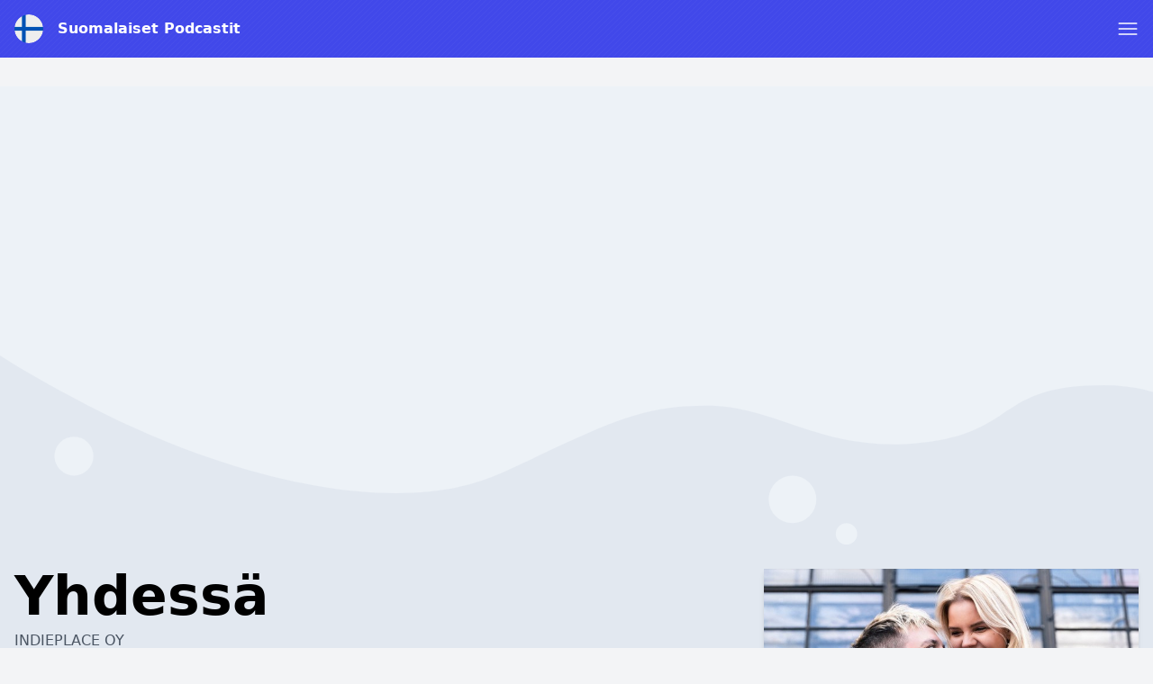

--- FILE ---
content_type: text/html; charset=utf-8
request_url: https://www.google.com/recaptcha/api2/anchor?ar=1&k=6LcB8uQUAAAAAFrXQ0QsDJ8khUzZUSwVwVyuluR7&co=aHR0cHM6Ly9zdW9tYWxhaXNldC1wb2RjYXN0aXQuZmk6NDQz&hl=en&v=7gg7H51Q-naNfhmCP3_R47ho&size=normal&anchor-ms=20000&execute-ms=30000&cb=hets1blnorzz
body_size: 48968
content:
<!DOCTYPE HTML><html dir="ltr" lang="en"><head><meta http-equiv="Content-Type" content="text/html; charset=UTF-8">
<meta http-equiv="X-UA-Compatible" content="IE=edge">
<title>reCAPTCHA</title>
<style type="text/css">
/* cyrillic-ext */
@font-face {
  font-family: 'Roboto';
  font-style: normal;
  font-weight: 400;
  font-stretch: 100%;
  src: url(//fonts.gstatic.com/s/roboto/v48/KFO7CnqEu92Fr1ME7kSn66aGLdTylUAMa3GUBHMdazTgWw.woff2) format('woff2');
  unicode-range: U+0460-052F, U+1C80-1C8A, U+20B4, U+2DE0-2DFF, U+A640-A69F, U+FE2E-FE2F;
}
/* cyrillic */
@font-face {
  font-family: 'Roboto';
  font-style: normal;
  font-weight: 400;
  font-stretch: 100%;
  src: url(//fonts.gstatic.com/s/roboto/v48/KFO7CnqEu92Fr1ME7kSn66aGLdTylUAMa3iUBHMdazTgWw.woff2) format('woff2');
  unicode-range: U+0301, U+0400-045F, U+0490-0491, U+04B0-04B1, U+2116;
}
/* greek-ext */
@font-face {
  font-family: 'Roboto';
  font-style: normal;
  font-weight: 400;
  font-stretch: 100%;
  src: url(//fonts.gstatic.com/s/roboto/v48/KFO7CnqEu92Fr1ME7kSn66aGLdTylUAMa3CUBHMdazTgWw.woff2) format('woff2');
  unicode-range: U+1F00-1FFF;
}
/* greek */
@font-face {
  font-family: 'Roboto';
  font-style: normal;
  font-weight: 400;
  font-stretch: 100%;
  src: url(//fonts.gstatic.com/s/roboto/v48/KFO7CnqEu92Fr1ME7kSn66aGLdTylUAMa3-UBHMdazTgWw.woff2) format('woff2');
  unicode-range: U+0370-0377, U+037A-037F, U+0384-038A, U+038C, U+038E-03A1, U+03A3-03FF;
}
/* math */
@font-face {
  font-family: 'Roboto';
  font-style: normal;
  font-weight: 400;
  font-stretch: 100%;
  src: url(//fonts.gstatic.com/s/roboto/v48/KFO7CnqEu92Fr1ME7kSn66aGLdTylUAMawCUBHMdazTgWw.woff2) format('woff2');
  unicode-range: U+0302-0303, U+0305, U+0307-0308, U+0310, U+0312, U+0315, U+031A, U+0326-0327, U+032C, U+032F-0330, U+0332-0333, U+0338, U+033A, U+0346, U+034D, U+0391-03A1, U+03A3-03A9, U+03B1-03C9, U+03D1, U+03D5-03D6, U+03F0-03F1, U+03F4-03F5, U+2016-2017, U+2034-2038, U+203C, U+2040, U+2043, U+2047, U+2050, U+2057, U+205F, U+2070-2071, U+2074-208E, U+2090-209C, U+20D0-20DC, U+20E1, U+20E5-20EF, U+2100-2112, U+2114-2115, U+2117-2121, U+2123-214F, U+2190, U+2192, U+2194-21AE, U+21B0-21E5, U+21F1-21F2, U+21F4-2211, U+2213-2214, U+2216-22FF, U+2308-230B, U+2310, U+2319, U+231C-2321, U+2336-237A, U+237C, U+2395, U+239B-23B7, U+23D0, U+23DC-23E1, U+2474-2475, U+25AF, U+25B3, U+25B7, U+25BD, U+25C1, U+25CA, U+25CC, U+25FB, U+266D-266F, U+27C0-27FF, U+2900-2AFF, U+2B0E-2B11, U+2B30-2B4C, U+2BFE, U+3030, U+FF5B, U+FF5D, U+1D400-1D7FF, U+1EE00-1EEFF;
}
/* symbols */
@font-face {
  font-family: 'Roboto';
  font-style: normal;
  font-weight: 400;
  font-stretch: 100%;
  src: url(//fonts.gstatic.com/s/roboto/v48/KFO7CnqEu92Fr1ME7kSn66aGLdTylUAMaxKUBHMdazTgWw.woff2) format('woff2');
  unicode-range: U+0001-000C, U+000E-001F, U+007F-009F, U+20DD-20E0, U+20E2-20E4, U+2150-218F, U+2190, U+2192, U+2194-2199, U+21AF, U+21E6-21F0, U+21F3, U+2218-2219, U+2299, U+22C4-22C6, U+2300-243F, U+2440-244A, U+2460-24FF, U+25A0-27BF, U+2800-28FF, U+2921-2922, U+2981, U+29BF, U+29EB, U+2B00-2BFF, U+4DC0-4DFF, U+FFF9-FFFB, U+10140-1018E, U+10190-1019C, U+101A0, U+101D0-101FD, U+102E0-102FB, U+10E60-10E7E, U+1D2C0-1D2D3, U+1D2E0-1D37F, U+1F000-1F0FF, U+1F100-1F1AD, U+1F1E6-1F1FF, U+1F30D-1F30F, U+1F315, U+1F31C, U+1F31E, U+1F320-1F32C, U+1F336, U+1F378, U+1F37D, U+1F382, U+1F393-1F39F, U+1F3A7-1F3A8, U+1F3AC-1F3AF, U+1F3C2, U+1F3C4-1F3C6, U+1F3CA-1F3CE, U+1F3D4-1F3E0, U+1F3ED, U+1F3F1-1F3F3, U+1F3F5-1F3F7, U+1F408, U+1F415, U+1F41F, U+1F426, U+1F43F, U+1F441-1F442, U+1F444, U+1F446-1F449, U+1F44C-1F44E, U+1F453, U+1F46A, U+1F47D, U+1F4A3, U+1F4B0, U+1F4B3, U+1F4B9, U+1F4BB, U+1F4BF, U+1F4C8-1F4CB, U+1F4D6, U+1F4DA, U+1F4DF, U+1F4E3-1F4E6, U+1F4EA-1F4ED, U+1F4F7, U+1F4F9-1F4FB, U+1F4FD-1F4FE, U+1F503, U+1F507-1F50B, U+1F50D, U+1F512-1F513, U+1F53E-1F54A, U+1F54F-1F5FA, U+1F610, U+1F650-1F67F, U+1F687, U+1F68D, U+1F691, U+1F694, U+1F698, U+1F6AD, U+1F6B2, U+1F6B9-1F6BA, U+1F6BC, U+1F6C6-1F6CF, U+1F6D3-1F6D7, U+1F6E0-1F6EA, U+1F6F0-1F6F3, U+1F6F7-1F6FC, U+1F700-1F7FF, U+1F800-1F80B, U+1F810-1F847, U+1F850-1F859, U+1F860-1F887, U+1F890-1F8AD, U+1F8B0-1F8BB, U+1F8C0-1F8C1, U+1F900-1F90B, U+1F93B, U+1F946, U+1F984, U+1F996, U+1F9E9, U+1FA00-1FA6F, U+1FA70-1FA7C, U+1FA80-1FA89, U+1FA8F-1FAC6, U+1FACE-1FADC, U+1FADF-1FAE9, U+1FAF0-1FAF8, U+1FB00-1FBFF;
}
/* vietnamese */
@font-face {
  font-family: 'Roboto';
  font-style: normal;
  font-weight: 400;
  font-stretch: 100%;
  src: url(//fonts.gstatic.com/s/roboto/v48/KFO7CnqEu92Fr1ME7kSn66aGLdTylUAMa3OUBHMdazTgWw.woff2) format('woff2');
  unicode-range: U+0102-0103, U+0110-0111, U+0128-0129, U+0168-0169, U+01A0-01A1, U+01AF-01B0, U+0300-0301, U+0303-0304, U+0308-0309, U+0323, U+0329, U+1EA0-1EF9, U+20AB;
}
/* latin-ext */
@font-face {
  font-family: 'Roboto';
  font-style: normal;
  font-weight: 400;
  font-stretch: 100%;
  src: url(//fonts.gstatic.com/s/roboto/v48/KFO7CnqEu92Fr1ME7kSn66aGLdTylUAMa3KUBHMdazTgWw.woff2) format('woff2');
  unicode-range: U+0100-02BA, U+02BD-02C5, U+02C7-02CC, U+02CE-02D7, U+02DD-02FF, U+0304, U+0308, U+0329, U+1D00-1DBF, U+1E00-1E9F, U+1EF2-1EFF, U+2020, U+20A0-20AB, U+20AD-20C0, U+2113, U+2C60-2C7F, U+A720-A7FF;
}
/* latin */
@font-face {
  font-family: 'Roboto';
  font-style: normal;
  font-weight: 400;
  font-stretch: 100%;
  src: url(//fonts.gstatic.com/s/roboto/v48/KFO7CnqEu92Fr1ME7kSn66aGLdTylUAMa3yUBHMdazQ.woff2) format('woff2');
  unicode-range: U+0000-00FF, U+0131, U+0152-0153, U+02BB-02BC, U+02C6, U+02DA, U+02DC, U+0304, U+0308, U+0329, U+2000-206F, U+20AC, U+2122, U+2191, U+2193, U+2212, U+2215, U+FEFF, U+FFFD;
}
/* cyrillic-ext */
@font-face {
  font-family: 'Roboto';
  font-style: normal;
  font-weight: 500;
  font-stretch: 100%;
  src: url(//fonts.gstatic.com/s/roboto/v48/KFO7CnqEu92Fr1ME7kSn66aGLdTylUAMa3GUBHMdazTgWw.woff2) format('woff2');
  unicode-range: U+0460-052F, U+1C80-1C8A, U+20B4, U+2DE0-2DFF, U+A640-A69F, U+FE2E-FE2F;
}
/* cyrillic */
@font-face {
  font-family: 'Roboto';
  font-style: normal;
  font-weight: 500;
  font-stretch: 100%;
  src: url(//fonts.gstatic.com/s/roboto/v48/KFO7CnqEu92Fr1ME7kSn66aGLdTylUAMa3iUBHMdazTgWw.woff2) format('woff2');
  unicode-range: U+0301, U+0400-045F, U+0490-0491, U+04B0-04B1, U+2116;
}
/* greek-ext */
@font-face {
  font-family: 'Roboto';
  font-style: normal;
  font-weight: 500;
  font-stretch: 100%;
  src: url(//fonts.gstatic.com/s/roboto/v48/KFO7CnqEu92Fr1ME7kSn66aGLdTylUAMa3CUBHMdazTgWw.woff2) format('woff2');
  unicode-range: U+1F00-1FFF;
}
/* greek */
@font-face {
  font-family: 'Roboto';
  font-style: normal;
  font-weight: 500;
  font-stretch: 100%;
  src: url(//fonts.gstatic.com/s/roboto/v48/KFO7CnqEu92Fr1ME7kSn66aGLdTylUAMa3-UBHMdazTgWw.woff2) format('woff2');
  unicode-range: U+0370-0377, U+037A-037F, U+0384-038A, U+038C, U+038E-03A1, U+03A3-03FF;
}
/* math */
@font-face {
  font-family: 'Roboto';
  font-style: normal;
  font-weight: 500;
  font-stretch: 100%;
  src: url(//fonts.gstatic.com/s/roboto/v48/KFO7CnqEu92Fr1ME7kSn66aGLdTylUAMawCUBHMdazTgWw.woff2) format('woff2');
  unicode-range: U+0302-0303, U+0305, U+0307-0308, U+0310, U+0312, U+0315, U+031A, U+0326-0327, U+032C, U+032F-0330, U+0332-0333, U+0338, U+033A, U+0346, U+034D, U+0391-03A1, U+03A3-03A9, U+03B1-03C9, U+03D1, U+03D5-03D6, U+03F0-03F1, U+03F4-03F5, U+2016-2017, U+2034-2038, U+203C, U+2040, U+2043, U+2047, U+2050, U+2057, U+205F, U+2070-2071, U+2074-208E, U+2090-209C, U+20D0-20DC, U+20E1, U+20E5-20EF, U+2100-2112, U+2114-2115, U+2117-2121, U+2123-214F, U+2190, U+2192, U+2194-21AE, U+21B0-21E5, U+21F1-21F2, U+21F4-2211, U+2213-2214, U+2216-22FF, U+2308-230B, U+2310, U+2319, U+231C-2321, U+2336-237A, U+237C, U+2395, U+239B-23B7, U+23D0, U+23DC-23E1, U+2474-2475, U+25AF, U+25B3, U+25B7, U+25BD, U+25C1, U+25CA, U+25CC, U+25FB, U+266D-266F, U+27C0-27FF, U+2900-2AFF, U+2B0E-2B11, U+2B30-2B4C, U+2BFE, U+3030, U+FF5B, U+FF5D, U+1D400-1D7FF, U+1EE00-1EEFF;
}
/* symbols */
@font-face {
  font-family: 'Roboto';
  font-style: normal;
  font-weight: 500;
  font-stretch: 100%;
  src: url(//fonts.gstatic.com/s/roboto/v48/KFO7CnqEu92Fr1ME7kSn66aGLdTylUAMaxKUBHMdazTgWw.woff2) format('woff2');
  unicode-range: U+0001-000C, U+000E-001F, U+007F-009F, U+20DD-20E0, U+20E2-20E4, U+2150-218F, U+2190, U+2192, U+2194-2199, U+21AF, U+21E6-21F0, U+21F3, U+2218-2219, U+2299, U+22C4-22C6, U+2300-243F, U+2440-244A, U+2460-24FF, U+25A0-27BF, U+2800-28FF, U+2921-2922, U+2981, U+29BF, U+29EB, U+2B00-2BFF, U+4DC0-4DFF, U+FFF9-FFFB, U+10140-1018E, U+10190-1019C, U+101A0, U+101D0-101FD, U+102E0-102FB, U+10E60-10E7E, U+1D2C0-1D2D3, U+1D2E0-1D37F, U+1F000-1F0FF, U+1F100-1F1AD, U+1F1E6-1F1FF, U+1F30D-1F30F, U+1F315, U+1F31C, U+1F31E, U+1F320-1F32C, U+1F336, U+1F378, U+1F37D, U+1F382, U+1F393-1F39F, U+1F3A7-1F3A8, U+1F3AC-1F3AF, U+1F3C2, U+1F3C4-1F3C6, U+1F3CA-1F3CE, U+1F3D4-1F3E0, U+1F3ED, U+1F3F1-1F3F3, U+1F3F5-1F3F7, U+1F408, U+1F415, U+1F41F, U+1F426, U+1F43F, U+1F441-1F442, U+1F444, U+1F446-1F449, U+1F44C-1F44E, U+1F453, U+1F46A, U+1F47D, U+1F4A3, U+1F4B0, U+1F4B3, U+1F4B9, U+1F4BB, U+1F4BF, U+1F4C8-1F4CB, U+1F4D6, U+1F4DA, U+1F4DF, U+1F4E3-1F4E6, U+1F4EA-1F4ED, U+1F4F7, U+1F4F9-1F4FB, U+1F4FD-1F4FE, U+1F503, U+1F507-1F50B, U+1F50D, U+1F512-1F513, U+1F53E-1F54A, U+1F54F-1F5FA, U+1F610, U+1F650-1F67F, U+1F687, U+1F68D, U+1F691, U+1F694, U+1F698, U+1F6AD, U+1F6B2, U+1F6B9-1F6BA, U+1F6BC, U+1F6C6-1F6CF, U+1F6D3-1F6D7, U+1F6E0-1F6EA, U+1F6F0-1F6F3, U+1F6F7-1F6FC, U+1F700-1F7FF, U+1F800-1F80B, U+1F810-1F847, U+1F850-1F859, U+1F860-1F887, U+1F890-1F8AD, U+1F8B0-1F8BB, U+1F8C0-1F8C1, U+1F900-1F90B, U+1F93B, U+1F946, U+1F984, U+1F996, U+1F9E9, U+1FA00-1FA6F, U+1FA70-1FA7C, U+1FA80-1FA89, U+1FA8F-1FAC6, U+1FACE-1FADC, U+1FADF-1FAE9, U+1FAF0-1FAF8, U+1FB00-1FBFF;
}
/* vietnamese */
@font-face {
  font-family: 'Roboto';
  font-style: normal;
  font-weight: 500;
  font-stretch: 100%;
  src: url(//fonts.gstatic.com/s/roboto/v48/KFO7CnqEu92Fr1ME7kSn66aGLdTylUAMa3OUBHMdazTgWw.woff2) format('woff2');
  unicode-range: U+0102-0103, U+0110-0111, U+0128-0129, U+0168-0169, U+01A0-01A1, U+01AF-01B0, U+0300-0301, U+0303-0304, U+0308-0309, U+0323, U+0329, U+1EA0-1EF9, U+20AB;
}
/* latin-ext */
@font-face {
  font-family: 'Roboto';
  font-style: normal;
  font-weight: 500;
  font-stretch: 100%;
  src: url(//fonts.gstatic.com/s/roboto/v48/KFO7CnqEu92Fr1ME7kSn66aGLdTylUAMa3KUBHMdazTgWw.woff2) format('woff2');
  unicode-range: U+0100-02BA, U+02BD-02C5, U+02C7-02CC, U+02CE-02D7, U+02DD-02FF, U+0304, U+0308, U+0329, U+1D00-1DBF, U+1E00-1E9F, U+1EF2-1EFF, U+2020, U+20A0-20AB, U+20AD-20C0, U+2113, U+2C60-2C7F, U+A720-A7FF;
}
/* latin */
@font-face {
  font-family: 'Roboto';
  font-style: normal;
  font-weight: 500;
  font-stretch: 100%;
  src: url(//fonts.gstatic.com/s/roboto/v48/KFO7CnqEu92Fr1ME7kSn66aGLdTylUAMa3yUBHMdazQ.woff2) format('woff2');
  unicode-range: U+0000-00FF, U+0131, U+0152-0153, U+02BB-02BC, U+02C6, U+02DA, U+02DC, U+0304, U+0308, U+0329, U+2000-206F, U+20AC, U+2122, U+2191, U+2193, U+2212, U+2215, U+FEFF, U+FFFD;
}
/* cyrillic-ext */
@font-face {
  font-family: 'Roboto';
  font-style: normal;
  font-weight: 900;
  font-stretch: 100%;
  src: url(//fonts.gstatic.com/s/roboto/v48/KFO7CnqEu92Fr1ME7kSn66aGLdTylUAMa3GUBHMdazTgWw.woff2) format('woff2');
  unicode-range: U+0460-052F, U+1C80-1C8A, U+20B4, U+2DE0-2DFF, U+A640-A69F, U+FE2E-FE2F;
}
/* cyrillic */
@font-face {
  font-family: 'Roboto';
  font-style: normal;
  font-weight: 900;
  font-stretch: 100%;
  src: url(//fonts.gstatic.com/s/roboto/v48/KFO7CnqEu92Fr1ME7kSn66aGLdTylUAMa3iUBHMdazTgWw.woff2) format('woff2');
  unicode-range: U+0301, U+0400-045F, U+0490-0491, U+04B0-04B1, U+2116;
}
/* greek-ext */
@font-face {
  font-family: 'Roboto';
  font-style: normal;
  font-weight: 900;
  font-stretch: 100%;
  src: url(//fonts.gstatic.com/s/roboto/v48/KFO7CnqEu92Fr1ME7kSn66aGLdTylUAMa3CUBHMdazTgWw.woff2) format('woff2');
  unicode-range: U+1F00-1FFF;
}
/* greek */
@font-face {
  font-family: 'Roboto';
  font-style: normal;
  font-weight: 900;
  font-stretch: 100%;
  src: url(//fonts.gstatic.com/s/roboto/v48/KFO7CnqEu92Fr1ME7kSn66aGLdTylUAMa3-UBHMdazTgWw.woff2) format('woff2');
  unicode-range: U+0370-0377, U+037A-037F, U+0384-038A, U+038C, U+038E-03A1, U+03A3-03FF;
}
/* math */
@font-face {
  font-family: 'Roboto';
  font-style: normal;
  font-weight: 900;
  font-stretch: 100%;
  src: url(//fonts.gstatic.com/s/roboto/v48/KFO7CnqEu92Fr1ME7kSn66aGLdTylUAMawCUBHMdazTgWw.woff2) format('woff2');
  unicode-range: U+0302-0303, U+0305, U+0307-0308, U+0310, U+0312, U+0315, U+031A, U+0326-0327, U+032C, U+032F-0330, U+0332-0333, U+0338, U+033A, U+0346, U+034D, U+0391-03A1, U+03A3-03A9, U+03B1-03C9, U+03D1, U+03D5-03D6, U+03F0-03F1, U+03F4-03F5, U+2016-2017, U+2034-2038, U+203C, U+2040, U+2043, U+2047, U+2050, U+2057, U+205F, U+2070-2071, U+2074-208E, U+2090-209C, U+20D0-20DC, U+20E1, U+20E5-20EF, U+2100-2112, U+2114-2115, U+2117-2121, U+2123-214F, U+2190, U+2192, U+2194-21AE, U+21B0-21E5, U+21F1-21F2, U+21F4-2211, U+2213-2214, U+2216-22FF, U+2308-230B, U+2310, U+2319, U+231C-2321, U+2336-237A, U+237C, U+2395, U+239B-23B7, U+23D0, U+23DC-23E1, U+2474-2475, U+25AF, U+25B3, U+25B7, U+25BD, U+25C1, U+25CA, U+25CC, U+25FB, U+266D-266F, U+27C0-27FF, U+2900-2AFF, U+2B0E-2B11, U+2B30-2B4C, U+2BFE, U+3030, U+FF5B, U+FF5D, U+1D400-1D7FF, U+1EE00-1EEFF;
}
/* symbols */
@font-face {
  font-family: 'Roboto';
  font-style: normal;
  font-weight: 900;
  font-stretch: 100%;
  src: url(//fonts.gstatic.com/s/roboto/v48/KFO7CnqEu92Fr1ME7kSn66aGLdTylUAMaxKUBHMdazTgWw.woff2) format('woff2');
  unicode-range: U+0001-000C, U+000E-001F, U+007F-009F, U+20DD-20E0, U+20E2-20E4, U+2150-218F, U+2190, U+2192, U+2194-2199, U+21AF, U+21E6-21F0, U+21F3, U+2218-2219, U+2299, U+22C4-22C6, U+2300-243F, U+2440-244A, U+2460-24FF, U+25A0-27BF, U+2800-28FF, U+2921-2922, U+2981, U+29BF, U+29EB, U+2B00-2BFF, U+4DC0-4DFF, U+FFF9-FFFB, U+10140-1018E, U+10190-1019C, U+101A0, U+101D0-101FD, U+102E0-102FB, U+10E60-10E7E, U+1D2C0-1D2D3, U+1D2E0-1D37F, U+1F000-1F0FF, U+1F100-1F1AD, U+1F1E6-1F1FF, U+1F30D-1F30F, U+1F315, U+1F31C, U+1F31E, U+1F320-1F32C, U+1F336, U+1F378, U+1F37D, U+1F382, U+1F393-1F39F, U+1F3A7-1F3A8, U+1F3AC-1F3AF, U+1F3C2, U+1F3C4-1F3C6, U+1F3CA-1F3CE, U+1F3D4-1F3E0, U+1F3ED, U+1F3F1-1F3F3, U+1F3F5-1F3F7, U+1F408, U+1F415, U+1F41F, U+1F426, U+1F43F, U+1F441-1F442, U+1F444, U+1F446-1F449, U+1F44C-1F44E, U+1F453, U+1F46A, U+1F47D, U+1F4A3, U+1F4B0, U+1F4B3, U+1F4B9, U+1F4BB, U+1F4BF, U+1F4C8-1F4CB, U+1F4D6, U+1F4DA, U+1F4DF, U+1F4E3-1F4E6, U+1F4EA-1F4ED, U+1F4F7, U+1F4F9-1F4FB, U+1F4FD-1F4FE, U+1F503, U+1F507-1F50B, U+1F50D, U+1F512-1F513, U+1F53E-1F54A, U+1F54F-1F5FA, U+1F610, U+1F650-1F67F, U+1F687, U+1F68D, U+1F691, U+1F694, U+1F698, U+1F6AD, U+1F6B2, U+1F6B9-1F6BA, U+1F6BC, U+1F6C6-1F6CF, U+1F6D3-1F6D7, U+1F6E0-1F6EA, U+1F6F0-1F6F3, U+1F6F7-1F6FC, U+1F700-1F7FF, U+1F800-1F80B, U+1F810-1F847, U+1F850-1F859, U+1F860-1F887, U+1F890-1F8AD, U+1F8B0-1F8BB, U+1F8C0-1F8C1, U+1F900-1F90B, U+1F93B, U+1F946, U+1F984, U+1F996, U+1F9E9, U+1FA00-1FA6F, U+1FA70-1FA7C, U+1FA80-1FA89, U+1FA8F-1FAC6, U+1FACE-1FADC, U+1FADF-1FAE9, U+1FAF0-1FAF8, U+1FB00-1FBFF;
}
/* vietnamese */
@font-face {
  font-family: 'Roboto';
  font-style: normal;
  font-weight: 900;
  font-stretch: 100%;
  src: url(//fonts.gstatic.com/s/roboto/v48/KFO7CnqEu92Fr1ME7kSn66aGLdTylUAMa3OUBHMdazTgWw.woff2) format('woff2');
  unicode-range: U+0102-0103, U+0110-0111, U+0128-0129, U+0168-0169, U+01A0-01A1, U+01AF-01B0, U+0300-0301, U+0303-0304, U+0308-0309, U+0323, U+0329, U+1EA0-1EF9, U+20AB;
}
/* latin-ext */
@font-face {
  font-family: 'Roboto';
  font-style: normal;
  font-weight: 900;
  font-stretch: 100%;
  src: url(//fonts.gstatic.com/s/roboto/v48/KFO7CnqEu92Fr1ME7kSn66aGLdTylUAMa3KUBHMdazTgWw.woff2) format('woff2');
  unicode-range: U+0100-02BA, U+02BD-02C5, U+02C7-02CC, U+02CE-02D7, U+02DD-02FF, U+0304, U+0308, U+0329, U+1D00-1DBF, U+1E00-1E9F, U+1EF2-1EFF, U+2020, U+20A0-20AB, U+20AD-20C0, U+2113, U+2C60-2C7F, U+A720-A7FF;
}
/* latin */
@font-face {
  font-family: 'Roboto';
  font-style: normal;
  font-weight: 900;
  font-stretch: 100%;
  src: url(//fonts.gstatic.com/s/roboto/v48/KFO7CnqEu92Fr1ME7kSn66aGLdTylUAMa3yUBHMdazQ.woff2) format('woff2');
  unicode-range: U+0000-00FF, U+0131, U+0152-0153, U+02BB-02BC, U+02C6, U+02DA, U+02DC, U+0304, U+0308, U+0329, U+2000-206F, U+20AC, U+2122, U+2191, U+2193, U+2212, U+2215, U+FEFF, U+FFFD;
}

</style>
<link rel="stylesheet" type="text/css" href="https://www.gstatic.com/recaptcha/releases/7gg7H51Q-naNfhmCP3_R47ho/styles__ltr.css">
<script nonce="J6gqMVaybwUgzKpCLW291w" type="text/javascript">window['__recaptcha_api'] = 'https://www.google.com/recaptcha/api2/';</script>
<script type="text/javascript" src="https://www.gstatic.com/recaptcha/releases/7gg7H51Q-naNfhmCP3_R47ho/recaptcha__en.js" nonce="J6gqMVaybwUgzKpCLW291w">
      
    </script></head>
<body><div id="rc-anchor-alert" class="rc-anchor-alert"></div>
<input type="hidden" id="recaptcha-token" value="[base64]">
<script type="text/javascript" nonce="J6gqMVaybwUgzKpCLW291w">
      recaptcha.anchor.Main.init("[\x22ainput\x22,[\x22bgdata\x22,\x22\x22,\[base64]/[base64]/[base64]/[base64]/cjw8ejpyPj4+eil9Y2F0Y2gobCl7dGhyb3cgbDt9fSxIPWZ1bmN0aW9uKHcsdCx6KXtpZih3PT0xOTR8fHc9PTIwOCl0LnZbd10/dC52W3ddLmNvbmNhdCh6KTp0LnZbd109b2Yoeix0KTtlbHNle2lmKHQuYkImJnchPTMxNylyZXR1cm47dz09NjZ8fHc9PTEyMnx8dz09NDcwfHx3PT00NHx8dz09NDE2fHx3PT0zOTd8fHc9PTQyMXx8dz09Njh8fHc9PTcwfHx3PT0xODQ/[base64]/[base64]/[base64]/bmV3IGRbVl0oSlswXSk6cD09Mj9uZXcgZFtWXShKWzBdLEpbMV0pOnA9PTM/bmV3IGRbVl0oSlswXSxKWzFdLEpbMl0pOnA9PTQ/[base64]/[base64]/[base64]/[base64]\x22,\[base64]\\u003d\x22,\x22wow3w4cJMUzDjMOgw6pJFHbCh8KZdSPDu2gIwrDCujzCt0DDqRU4wq7DhRXDvBVOJHhkw5bCgj/ClsKjdxNmUsOxHVbCnMObw7XDphHCucK2U1ZBw7JGwpR/[base64]/Cn8OqwrjCicO1wocQV8KhYh/CuW3DoMOHwohYMcK/LXDCqjfDisObw6zDisKNehPCl8KBHhnCvn4sYMOQwqPDrMK1w4oAAklLZEfCksKcw6gLZsOjF27DksK7YGHCv8Opw7FBcsKZE8KUR8KeLsK0wrpfwoDCtyobwqt8w6XDgRh+wpjCrmo/wrTDsndKCMOPwrhKw7/[base64]/[base64]/w6XCu1Aow4k8w4/DihHCtBAfw7DCpE9FK1ooV03DjhILNsOYfnPCncOufcOCwpJGG8KYwovCjsOuwrfCuCjCjl4qEBc4CSoEw4jDrwd1YBbDpHh/[base64]/[base64]/YBzDscKtFxUhFBPCqsKbH8OIwpbDn8O4e8Kfw5MrHsKIwr4TwpzCrMK0XV5hwqZpw7UhwqQyw4fDjsKaFcKawq5yZyzCmHIjw6AKck0Iwpxww57DkMO9w6XDrcKCw5FUwrx/GgLDhMKqw5DCq0DCuMO1McKEw4/DhMO0TsKHB8K3SzrDnsOsbi/[base64]/CsMOWBn/Ct3RDwqUMw4lUFsKnVmcCbcOpEU/[base64]/w59CCMOcwqcCEcO/csKxUcOOwo3Drywgw40MZEAKCGQZVDDDnsOgLAjDtsOsOsOow77CmjTDv8KdSzsALMONRxQ3Q8O/MyjCiBssG8KAw7nCk8KYGVDDqUXDvsO4woDCmMKyZMKtw5HClBLCvMK6w7ttwp4xMS/DgDUCwrp6wokeGUB1worCmsKqDMKZS1XDlBAcwovDssOaw6rDrF91w5HDvMKrZ8K6Tj52bCHDgXdSY8Kuw77DiU4oFkFaXR/Ct1PDsxIlwqkEL3fClxTDhlR/FMOhw4/[base64]/CocOPSl1JwqlywqxFw5bDosOESXcYw6rDuMKFwpPDj8KLwp/DuMOVXAfCsRETDsKXwrPDimlVwrJTRXvCrQFFw7vCjMKERyTCo8K/ScOew57CszVKNMOawp3DtzxYGcOcw5cIw6BIw6nCmSjDpz0PMcOgw788w4Bpw7A+QsO3VjrDssKow5wdZsKQe8OcOU3CqMKBASV5w6sjw4bDpcKjUA/Cu8Oxb8OTR8KcZcO0dMK/F8OBwozCsi5ZwpUiVMO4K8K0w5xew4kPWcO+QcKFTcOwM8KGw4AmIzXCpVjDscOGwobDqsO3esKRw7rDtMKFw6F6K8OmFMOKw4UbwpB9w6ZzwrFfwq3DrsOGw5/DkRhjRsKqFsKyw4JOwofCocK/w5w4ayJaw4DDkEZwXg/[base64]/CqsOYwoBfwpMaKcORw64qYcKvw53Cv8KDwoXCmkTDu8Ksw51BwptEwp5pQ8O/w5d4wp3CogN0LEXDocKaw7Y/ZyYPw5PCvQnCgsO9woQyw5jDsh3Doi1aUmPDoV/DnkgJPh3DmSjCrsKMw5vDmMKKw78SScOBQsOtw6rDvjrCjEXCnE7Ds0LDpSTCkMOrw5E+woRtw5ItRQ3CqsKfwr/DqMKLw43ChlDDu8K+w4JLJAg0w4IGw4sRYwbCgsOUw5ECw7R0GBjDtsKDT8KXchgFwopQc2PCnsKFwqPDisKYRzHCsT/CusOUVMKgPcKJw67CrsKLR2wVwqLCgMK3K8KHOzHDiifCjMOdwr0feUXDqy/[base64]/[base64]/Z8OIOMO0dsKcwp1uwr0LQcOBLkRqwpfCucOhwp3DsBRwXifCvx5mAsKpVm3DlXfCqmHDosKQS8OIw4/Cr8O+ccOEf2jCpsOJwoZ7w4JSRMKiwprDgBHCrMK4dEtpw5MEw6zCj0XCrx/[base64]/DplTCk0EvJ8OUQ2nDrcKoKl3CrsK+acOhw41gJ2DCig5QSzjDnU03wqBYwqLDjEknw6EcAcKRXlcxHMOsw7MPwq4NbRFOJMO3w7odfcKYX8Khe8OKZgPDvMOBw4plw67DvsKAw6HCrcO8QSDDhcKZEMOlIsKrXHnDlzvDg8K/w4bCncOmwphRwrDDgsKAw6/CvMO8AXAsMMOowokRw6vDnCBUVU/[base64]/DjcOQwrLDi2TDn0LDgyrDvwDDjcKJBcKxwpcpw649XWdTwozCpXtdw4g3HBxMw7NyCcKlMBbCh3ZrwqEMQsKcNsKKwpAfw6HDh8OYKcOxM8O0R2I4w5/[base64]/DrUVxw6IffMO7w4DDq8OJaS4Ww5HChMO5WMKPaFwbwp50eMOmwrtyJsKDOMOHwrIzw4jCqzsxZ8K2NsKGHEPDosO+cMO6w4fCnC4/PndEKGAGCA4vw7zDmXpaQsOLw6PDrcOkw7XCtMOIa8Oqwq7DlcOMw6PDoxVRecOmbz/Di8OKwogBw6LDuMOMMcKGfwPDkgzCnUkzw5nCkMK1w5JgGUAiNMKSDn7Ct8KiwqjDmXtwcsO1TifDrEpLw6fDhcKFbhzCuW9aw47CsBrCmyQJDk/CiiAqGg9TKMKkw6zCmhnDmcKTCng2w7lUworCmhYlEsKbZQrDgDFGw6/CnnJHccKXwo7Dgn1vYGjCrsKAUmoRWl3Do1RAwqQIw4koeAYbwr87f8OaLMKhZDM2LwYIw5zDr8O2QVbDt31bfwbCuV9AG8KgF8K3w4RqUgFHwpMLw5HDmC/DtsKiwqBnMXzDjMKbd2vCggR7w5BPHBlgO3l6woDDu8KGw7LCmMKuwrnDj1vCgAFCJcKjw4ByU8KxbVrDu2kuwqbCkMKOw5jDl8OWw7XCkyTChQDCqsONwocOw7/Cq8O5UjlRQMKGwp3DqFDDjWXCjTTCrsOrNx5YR1gIUhBdw7wtwptNwrvCv8KhwoJQw53Dj2DCunjDrhMLBcKoTRVRHsOQP8K9wpLDo8KlcEx/w7bDpsKVwrdWw6jDtsO7QGfDu8KccQbDhDowwoETAMKDcUhOw5oMwosIwprDrjfCmSVMw6TDvcKYw4pOfsOowo3DlsKVwrjDuATCtQENDiXCg8OKOyUcwp8GwooHw7HCvFVrOMKQaCQlaXvCiMOQwq/DqGtDwrkUAX55DiRpw7dCKAllw69Ow4lJYlhMwqvDhcO4w7fChsK5wpBqEMOewpPCm8KYbxfDn3HCvcOhFsOke8Ozw6jDp8K6egRGKHfCs1UcN8Ogb8K/VGEhYk4Rwq1SwpPCtsK6WxQaPcK1worDjsOgOMOawojCn8KFXn/ClUxQw6hXI3pdwp1Sw7/DosKgUMK7dScPQcOHwoleSwlLfUDDs8ODw4M+w7fDlSHCnlRCLEB/wocZw7DDpMO9wqERwo/CqQjCjMOiLcODw5rDsMOteD/DvBnDvMOGwpkHSjU5w6whw71xw77Ct1bDvykjP8OyKgVqw7vDnCrCpMK4dsK8FMO4CsOhw47CicKWw7VkEjJSw6DDrsOqwrbDjsKlw7FxRsK7f8Okw5x6wq7DtHnCtcK9w4DCm1/[base64]/DuB/[base64]/[base64]/CmsKzLSYsKsOrw7rCoS4KWMO1wrnCrAbDlMOMw6hTQnd+wrvCiFHCscOww7I7wqzDlcOnwpLDkmRYfk7CvsK6NMKYwrrCtMK4w6Ecw4jCrMKWE0zDhcOpUkLChMKPWiXCrw/[base64]/Cr8KZJsKfB8KadsOCRyJRAXU/wpR8C8Kew6vDu0Etw5Rdw5fDmcKTb8Ktw5hKw7rDghDCmR4GBx3DhH3Cqiodw4Znw6YLFF/ChsOEw7rCpcK4w7Bew5rDlcOVw7pGwokeZ8OgKcK4NcO4acOWw43CgMOJwpHDp8K4OgQfADFywp7CssKkF37ChVJDK8OKPMO1w5LCqsKSWMO7Q8Ksw4zDkcOUwp3DjcOlCD51w5hVw6wWC8OXAMOkZcOIw4RkN8KzA2zCqV3Dh8O/w68EVQLDvj7DscKDTcOHV8KnLcOmw6tbJcKuYSgXSzLCt13DncKCw69fEV7DohlpTRR/Uw49YcOgwqLCgcOwUMOyU28ZDG/[base64]/AsOzwopzwqbCrcK+wqfCpHvDjcOoccKJw6/[base64]/DmsOZw5IuwrjDv8KQwpkmw4ccw4rClhjDsMKOQXDDkVHCkk8sw4nDqMK8w6hnV8KNw7fCnHkaw53CosOMwrUOw57CtktTMsORZQPDj8KDGMOVw74kw65uHF/[base64]/[base64]/CjMKsFcOSHTPDkhDDjVfChMKqEizDmx/Cr0PDicK9worCjkgsDG01aCwdWcKERcKow7zCjFnDnA8lw6bCiEdoO0LDky7CjsORwo7CuFsZcMOPwo0LwoFPwq/Dv8Kaw5VCQcONDRU+w59Cw7/CkcK4Wx8rYgYgw4QJwoUGw5vCtVLCoMONwq10I8ODwqvDnhfCgUjDu8KJQQ7Dth55NinDncKHWDYqYEHDkcOHVlNLdcOgw7RvNcOYw6jCrAzDjUdQw4hmMW1mw5EBd2DDqF7CmAPDpcOWwq7CsHA/JULDsiNqw5XDgsKHZ2xHRxTDqw8QScK+wo7CmWrCuRjCk8ObwpDDoy3CtkzCh8O0wq7DsMKxD8OTwqBpfk0hVWPCokPCuGJRw4nCucOUBDllFMOAwqXDpUXCnAYxwqnCulQgaMOGXgrCs3LCscOBCsO2GG3CnMOXdsKeD8K8w6/DrTwVHB7Dv0UVwqRzwqnDnMKKBMKfR8KQPcO+w5nDlcO5wrpGw6NPw5PCv2nCtTpLYkVHw54Ww7/Csz58dkABWD1OwqUqa1APCsOFwqfCmibCtio9DMOGw6JqwoQvwo3DpsK2wqEaLjLDicKECVXCm3w8woFKwojCpMO7dsKTw6Mqwq/Cq0wQGsO1w4jCu0PDrSfCvcK5wpEWw6p2K0AbwrvDiMK7w6LCm0Z6w47DgMKOwqhCbmJqwqrCvhDCvSZawrvDmh/DqmxswpLDmAzCjX1Qw4bCojHDvcOCBcObY8KSwrXDhyLCvMOTBsOUcXFQwq/Dum7Cm8KNwonDlsKfa8Oowo/Duid1LMKZwoPDlMKBVcOxw5DDvcOBA8Kgwqx4w5pXTildf8O6AMKVwr0tw5xnwpZmZ1NjHnjDvDLDs8KEwpoRw5ZQwpnDhHECAE/[base64]/CiW7Cp8Kuw4rCm29sbAdCw7rDglRSwqlYw5smNMOTaSPDncK0d8OEwo1UT8Ojw4HCpsKpVhXCmsKCw5l/[base64]/cDpbwo3ChhoIwqjDrCo7Vl9bcsOVcgJgw4HCnUnCt8KnX8KGw5PCjGdMw7lqeWs1XyLCpsO7w4JYwrDCk8O+En1wQ8KpQzvCl17DkcKKakBVNVzCgMKoBkJ1ZjA2w7wcw6DDnDXDlMKFGcO+ZHvDicOIaC/Cj8KBKSIfw6/CoULDosOLw6LDgsKMwrRsw7/Dv8OfYCPDom/Dk24iwqM6wrjCtCxPw6vCrifClxFqw6fDugIbGsO9w57DiCTDtm18wpx8w7TCjsKvwoVcHywvKsOoU8KPEMO+woVIw73CvMK5w6UgLyBAF8OVClUCJHxvwrzDkTjDqTFxd0MLw4zCn2Vpw7HCjCpGw6zDsXrDksKNOsOjHRQ0w7/ChMKHwrvCk8OXwqbDgMKxwoLCgcK6w4fDrXbDrDAXw5JBw4nDrBzDo8OvCGkIEjJvw5JSYSlVw5AqIMOGZXsSD3HCsMKTw4XDrcKAwqZpw7B3wpl6ZWLDkVPCmMK8fxpJwr9VYcOmdcK/[base64]/wq3DhcOnwqrCg8KoGirDk0bDn8OzE8O4w6ZNfWF/aF/[base64]/DtA7CgsKRwrXDp8KwBsOrNUJfw60TWBZ8acO9YgjCv8K8EsO9wooiMR/Dvwd1X3LDl8Kjw5IAd8OObicIw7wxwrwMwqxzw5nCkW3CnsO0JxEbcsOefMOUfsK9f2B7wonDs3kVw7YQSFvCkcOKwrYpYhZCwp06w57Ch8KWBMOSXnE6ZWXCvcKwY8OAQcKSXUwDPW7DpcKoT8Osw4HCiizDlnUFd27CrgUQYGlhw6TDuwLDpk/DgGDCncOMwrXDlMOXGcOwfsOdwoloHW5PY8KSw7DCgsOpfcO9Nw9KMMOdwqhiw77DlT9GwpDDvsKzwrEmwosjw6rCsAjCn2DDuUHDsMKMR8OZCTEKwqfCgCXCqTd3cUXCj3/Co8OywoXDs8OFH2p/wqDDvsK2dWjDisO8w7Zmw5JwfcKBDcOcPMK0wq10XMO2w5BUw53DjGl4IAs3IMOPw4ReMMO6SR4MKUIHC8KwSMOhwpRBw6V9wpEIYcOgbsKeGsOBVkDClQBGw4kawo/Cs8KRajxiXsKawoNyBmDDrk3ChCfDlD1ANzHCuSE9e8K2K8KLZXPCh8O9wqXChUHDmcOKw5Rjahh6wrNPwq/CikJOwr/DmnktXTHDtMOUDjYew7p2wp8iw5XCowJ9wojDssO3ICo5EREIw507w4rDjzADFMOUeBFyw5DCv8OjdcOuF0nCrsOuAMKkwrnDq8KeESp+WVQSw6jChDwQwq7Ds8ODw7nCgsOuNn/[base64]/SMOsb8Kjw47DrsOVwo9jBsK4w5JUwpDCrsOVFcOLwpNNwrMYanJvBSMRwrrCqsKtVcO9w5gQw7XDv8KAB8Ouw6nCkifCuXPDuBQ8woApP8OywrLDvsKPwpjDkjfDnx0LPsKCfB1Hw6nDrcKQYsOCw410w7xywpbDtl/Du8OTI8KKShxowolDwoErFnZMwq4kwqXCvhk3wo5BdMOpwozDlMO5wpBwQsO/TA9Hw5gAccOrw6fDrSrDt2UvEwZUwrsmwobCucKkw5fDjMKuw5TDjMKRVMOswqDCunJOOcOWZcKxwqVVwpPCv8KVemjDg8KyLxfCr8K4c8OIUAhnw4/CtAPDtHfDlcKWw7XDtMKHLXdZC8KxwrxeYxFKwqvDsipOZMKaw5vCjsKaGErCtwtjXELCuCvDlMKcwqTCgC3Ci8KZw6jCmn/CrDDDhAUDYsOkGE0YBmfDlCQHaHxcw6jCocOiVypIeWbDscKbwol2XHEOS1zClsOcwo3DssO3w7vCrhHCoMKRw7fCkHBawrDDmcOCwrXCtcKOdl/Cn8KGwoxBw68+wpfDgsO3woJXw7U2ah5VFcOsRTzDrCTCpcOEUsOgBsKkw5XDmsK+G8Ouw5xKGsO1CUnDsC8vw78jWsO+RMKldU0Sw70KJcKlPG/DlcKpJhrDhMKBNsO/TzDCr15pOBbCnhzDuUdINsKxRmZjw77CiwrCsMOtw785w61TwpTDisOSw59bYG7DhsOKwo/DgynDpMOzZsOFw5zDmUTCnmjDusO3w4nDnRJOE8KEIyLDszXDu8Kqw6rCtSplbmjChDLDgsOvAMKnwr7DmSXCoFfDhgVqwo/[base64]/wqEdSMKewq1mbUtowpgVEsOVwqFuI8KIwr/CrMO2w7MHw78XwoVhejwUKcOPwrQ5G8KjwrrDosKBw5UBLsK+NA46wpEbZMKdw7HDoAALwonDskhWwpg+wpzCrcOmwq/CmMKPw6PDnHA2w5vCpTwOdznClsO0woQlVkgpFEvCjFzCn05QwphZw6LDkWR+woHCrCvDoErChsKnRyfDuGXDm08xbDfClcKuVXwQw7/DvVzDnxbDvltIw5jDksKEw7HDnyslw5IuSMOQOsOsw5vDm8OJdMKhVcOjwp7DtsKXB8OPDcOpB8OCwqvCh8Ktw4MgwpHDkyMzw4RowoJHw4YpwpHCnQ/DvDXDncKUwrvCtHsJwojDi8OnE0JKwqfDmnrCqwfDkzjDskNowqMLw7RDw5F/EShGNmV0BsOYAMO1wqsjw6/CjkxHBjoBw5nCmMOab8OdAVQfwqjDrsKtw47DmcO0w5gtw4LDlMOnK8K+w7fCm8OqQycfw67Ch0TCmSTCgW/CuRDCt3DCpnEFQGs/[base64]/CsMKYw48YworCqUrCqVgQw43DvThnfMK+w5TCjUVVwoU/[base64]/CjcOBwrTDo8KTFSzCvmA5wonCmsKow5duWB3CrisSw4BTwpfDkCBPEMOZZBPDmcKbwqhkaRNeV8KIw5Qpw6jCiMOJwpM7wp3DnTIZwrdJKsKxcsOKwrl2w7PDtcKEwo7CsWhiJVDDrg9cbcOUw5vDvzg7OcOhSsKCwr/Ckjhrag/[base64]/Ch0wvSEwoF8OIw6YTP8Ovw5nCpsKhw6MYZScQwr3Dk1XDk8OhHWtgVxDCow7Dsl0+S1Bew4XDlVNCVsKKTsKTHjvCisKPw6zDiz3CrMKZMUnDn8KCwo5nw74zVztVdBTDs8OqSsOXVGFPOsOkw6sNwrbDgzPCkV0Ww43Cs8O/G8KUCXjDsnJqwpQEw6/[base64]/w77DtgLCqsOsw6Ntw6HCpsO8w6HCk8K8wpYzCjwWwqokwoRtCCQCa8K8DXXDgBxfEMKAw7tIw6YIwqDCtRzCmMKEEmfDgcKTwo5uw4Y6IMOzw7rCjFJcGMOMwpVFbiTCtQh0wp7DhD7Dj8KdIsKzDsKiO8Ocw6owwqHCmMOrYsO+woDCqcOVdkEwwpQIwqzDnMODacO/wqFrwrXDosKVwpMOcHPCtsKyV8OcFcOqak1Qw6MsLGgCwrTDmMKVwodpW8KgHcOaMsKJwq3Dt3LCjgVzw4HDkcO9w5HDtiPCk2oCwpQUbU7CkgBba8OCw5Bow4XDmMK9YQwXJ8OKD8KzwovDnsK+w5DCisO2M3/[base64]/ChsOqwppUwoo8UsKMw4vCjsOOw5RPwo3DpsKbwq/DtTHClgDCpHHCh8Kfw7zDhznCqsKqw5jDnMK/[base64]/woLCkDjCuiPDn8OzwoAiC8O3PXxewodwB8KKwqAOPMOnw7UCwpjDu3TCvsOFEMO6d8KgAMKQVcKGR8OawpwtBxDDq1LDtQoiwpBvwqobHFIdKMKIYsOUF8OXK8K/aMOmw7TDgl3Dp8O9wpEwV8K7PMOOwpZ+IcK/[base64]/VsKywpIZAH7Dr2HDq38AcMKpw4UTAMOuQjdLKTR0USXDk2YZIcOQMMKqwp8vGDQMw6gAw5HCvVsAVcOrecKPIQLCsicTIcKAw7bDh8OrHMOOwokjw4bDgX4cN35pIMOUZwHCm8O4w7RYHMOmw7VvEmRiwoPDjMO2wqbCrMKOOsO0wp0ZXcKow7/Cnx7DvsOdIMKCw5pww6/[base64]/[base64]/Dn8K7w5TDpX9MwqxDdMKzN8OUK8KwwoAVBHB4w73DkcKiLcK7w6PCjcOafkF2WMKSw6XDh8ONw7fCvMKEMELCr8O5w5fCr0HDmQjDmC05DCbDiMOowqQGDMKVw55fL8OvR8ONw4UVZUHCoBrCtm/DhznDlcO2IyfDkgNrw5/DoS/[base64]/DhWR7w4UVRV/[base64]/[base64]/CocOaA8KSwr/CmMOSw44UdDl3LMOISMO9CiUXwpAQMcOCwpfDnSlrCTPCkcKFwoRbNMOnZUHDusOJGVpnw69swp3DpBfCjk9oVSfClcKLDMKIwrFfcwZcQBhkT8KHw71zGsOnNcODbyVCw5bDv8KDwqYINk/[base64]/aETDthjCsGhBw7zCggxXwqhsw6fDsk/CtHQ7aVDDokgowovDmE7CosODU0bDhWtawpghMmPClsKjwq1xw6HDviAWKD1GwoluWcO2H13CrsK1w54ZRsODP8Omw4hdwodSwqkZw4jCp8KCVTHCoh7CusOFScKcw6A0w6/Ck8ODw63DmzjCg3rDqjoqEcKew6ojwo0rw7tNXcOQWMO5wojDqsOwQwrChFzDm8OCw5zCg1DClMKXw5tzwqpGwrIfwoJvc8OEVkTCicOsOkRXLcKbw4VYZFYbw4Ezwo/DrGFbfsO2wq0nw59TNsOTBMK0wp3DhMKxW37CpTnCol/DmcOGNsKkwodALR3CrV7CjMOzwoXCpMKlw6DCtjTCjMO/wp7DkcOvworCscOANcKIZ2gHPj7Dr8O/w7TDr1hoYhZQOsOeJQYZwqnDhBrDsMOPwoXDtcOFw7jDuAHDpwoVw53CqTjDkQEBwrTClMOAV8Kuw4PDm8OGwpwTwodQw6LCiEsCw7VDw4V/VsKWwrDDicO/KsKWwrLCvBnCo8KNw4XCmsKWSlzCp8Olw6UXw4Juw50Mw7Qkw4bDgXnCmMKGw4LDrsOywp/DhMKewrdXwrjClzvDlktFwpXDux7Dn8OACDwcXyPDngDCl2oDWm9bw6zCsMK1wo/[base64]/w7jDvDogwoPCusODw4d9KcOow5VWw4TCgcK4woJ8wpY2MV5CK8KMw7FSwqRkWX/DuMKvHDRgw54XDXXCtcOGw7NKY8KHworDmnRnwphWw7PDjG/DnmZvw6DDsQV2Ih9sDV5Fc8KtwoYtwqwwccO0woFowqd6ex/[base64]/wopFwrU+T8Kda8Oww64Lw49MIA/DnTzCkMKZFcOcUzpbwr48OMKpai3CnDEDYsOvC8KRdcK2PMOuw47Dr8KYw7LCksKnf8OjLMOtwpDCi0Ymw6vDlWzDicKddWfCulcbEsO2fsOGwqnCuXYVTMKVdsOCwqRBF8O1DTxwf2bCpFsBwqbDh8O9w5puwqBCIVZgWw/Dh2nCpcKwwr4EBXN3wrTCuE7Cq2IdSQsfLsOUw5diUCFOW8Kdw5nDnsO/CMKVw69UNn0rN8Oxw5MPEMKfw4zDrsOdW8OfBDYjwrPDrk3ClcO+Mi3DscOlbFRyw6/DuW7Cvl/[base64]/b8KXUMKHw7F2eMK3wpfDvsOhG8OvZ8KzwqXCs3kIw5dww6XDnMKMd8OVS2HCo8Oww4x/w7/[base64]/Dm0cBw5IpAnUawoTDmzLCr8OLw77CoDLDpsOGFcOKNsK9w5AeUWIcw7tBw6w9GizDgirCvnPDumvDrxfCrsKpMcKcw5UxwrDDi0DDjcK6wrxywpDCv8OjD31RBcOHKsKzw4MDwrRMw58ULW/ClgfCi8OpcDzDvMO2J24Vw4tPWMOsw54qw7J+PmQJw4fDlTLDoDzDm8O5DMODR0TDkDlFSsKEwrnDpsOQwqLCn2tjJBrDh1/CnMO6w5rDlSTCtB/CicKCQCDDmG3DnVXDoT7Dkh/DqcKIwqgob8K+ZmjCq3FvGT7ChcKAw78hwrg0PcO9wqN8wpDCk8OQw4sjwpjDiMKaw6TCiFDCgEgWwrnClTXCnRBBe1I9LWkrw4M/RcO2wpcqw4c2woXCsg/DtVoXMTE8wozChMOreFg/[base64]/[base64]/wrILVDrDgcKJw7liDD1Rw4EBCTbCiyzCij3CnFNyw58VdsKNwqPDvVBuwplsc1zDsSbCvcKbFxJlw65dF8K0w5hsB8K6wpE/CQzCkkTDpBZ+wrnDsMKgw4giw4RrBAXDtcOWwoHDshA9woHCkC/DvcOxIHlUw4J1KcOsw7xzDMKQYsKrRcKpwrDCuMK+w68VP8KLwqs7IjPCrggXEmTDuSJra8KGH8OtZ3E0w5d8wqrDrsOZGMOPw7nDu8OxcsO1W8OjXsKKwpfDl1/DoRlffTsjwpnCp8KeN8Ktw7DCr8K0fHInSVBpKcKbVlLCgcKrCnrCtkIScMKbwpvDt8Odw6Nve8KHA8KAwo0tw7whfBvCpcOyw5vCgcKyfwAcw543wo/Cm8K5NMO4ZcOrd8KOM8KUKGMvwrs1eH86CCvDikNnw5rDtwxjwppHCRNldMKdLsKwwp53L8K+JDU5wpMFMcOpw58Bc8Ozw5thwpsvQgLDj8O5w7BZb8Kjw6hTb8OLSRXCtlTDoE/CqgTCnAvCqiZJccO8dsODw7wHPDNkHsKjwobCuDYvVsKKw6ZvIMK4N8OewqAUwr0gwqwjw4bDrmrCosO8Y8KUP8O2GDjDt8KqwqZjP2zDn3Z/w41Iw5fDv1sew6ATQlBMQ3LCjQg/FMKOe8K2w6cpaMO1w6zDg8Odwq4lYBPCusKWwonDscOoYMO7NQJ8bXUOwrpfw6Igw6ZywoHCiR/Cu8K0w5ItwqBaCMOfNg/Cki5VwpLCpMOawojCkwDCs1lPNMOoI8KEHsK/[base64]/dsOeTU/DkcODw7PDnmUfDTUBw4fCm8OUw4pvwqrDn1XCrQo7w7LCrhF3wrgOVQIVaAHCq8Kcw4jCicKew5k/Og3DtSAUwrU+D8KHT8KYwo/CnCQJazbCt1vDtzM5w6k1w6/DmHV/fkt3O8KWw7ptw488woIww6PDmxDCjAjCmsK2woPDqh4HVMKRwrfDuwYtYMOHw7PDqsKxw5vDqmLCp298ScOpKcKxJsKswoLCiMOfUw9uw6fCl8OhRjtxEcKzew7Cv2tVwo9YYQxzMsOkNUXClnjDjMOYCMKKAlTCgkZzb8K6bcOTwo/CjmA2TMO2w4PDtsKvwqbCgWZSwqNCbMOmw4AmE1fDgBNQAjZEw4BRwqcafMO0GTpYa8KVc0/DlE0fYsOEw5sUw6XDtcOpMMKRw7LDvMOjwrZ/ORLCvMKQwoTDvWfDrWoIw5AQw7lDwqfDlTDDs8K4QcKfw7ZCScKdNMO5wrBMHcKBw51/w5/Cj8KCw77CtnPCuko5LcKkw48Dfk3CjsK6V8K4AcOZCBQ5DgzCl8O0f2EeTMOuFcOXwp9DbmTDpFlOEmErw5hbw4QxBMKif8OowqvDjhvCvQdvTkvCuyTCucOlXsKrRwVAw4E7bGLCrGhPw5o4w6/[base64]/HsKhwq/[base64]/CksK1IgAxVyDDgMOvw6nCk8KUbhA3aMOnMMOnwrotwqYxf1/DrcOBwp0qwq3Cl2vDkkLDtsKTbsKIYFkdPsODwp1BwoTChTbDi8OAVsOmdCvDocKzeMKLw7QnbT4CLmVmQMOFQnzCssOSaMO5w6bDrMObF8ODw7BSwojCn8Kfw4A7w4kjJ8OeAhdWw5FvU8Ovw5ltwoMgwrbDnMKJwojCvBPCh8O5EsOFNH8mKEp/ecKSQcK4w64Ew73DrcKtwq3DpsOTw73Cs056bD0tAhRuQyFZw7LCg8KtV8OAcxDDqGHDlcOdwrnCowHDscKow5JVHjbCmy1VwrQDKsOGw7RbwoZ/PBHDk8O1NcKswqt3bmgUw6rCicKUOSDCnsKnw7TDn2zCu8KfPEFKwqtQw4BBZ8OWwr8GU1PCmkVNw5UJGMO8JCTDoA7CribDkmhmOcOtE8K3IcK2FMO4VsOPw60GJHQrHjzCo8O7XzXDusK7w7TDvRLCocOVw6F+GxDDrHTCoHx/wpI9YcKJTcO8wrhdSwg9HMOPwrVYDMKzeT/DjinDgj0fCT0ceMK8wr16KMOuwr1nwrM2w73CilYqwqJ/WkDDrcOFd8KNGlvDjkxSHmTCqF3CpMOZDMORHxBXeHnDu8K4woXDiQDDhBoTwr7ClRnCvsKrwrPDq8OSHsOyw6zDiMKaF1ACP8Kow4TDmE10wqjDsULDqcKmKV/Dsg1SVmZrw7zCtVLCvsKPwrLDkVhdwqQLw7IuwowSc1/DjifDncK8w4bDrcKjZsKZQ0BMZC/CgMK9LhHDvXccwofCslJiw5E7O3B/UgVRwr/DtMOVfiMewrvCtCd8w5oJwq/CjsO+cXHDiMOrwqDDkHfDixgGw6vCrMKgV8KLwr3CqcKMw7Vqwp1PMsOUBcKZYcOIwoTCmsOyw5rDhlLChyPDssO7SMKfw7DCrMKcV8OswqQtfT3CnknDm2tKw6rClRF5wp/Dj8OKKMOZT8ONK3nDnmnCkcOTH8OdwpJXw7bClMKQwq7DhRIqXsOuJV7CnVrCjUbDgEDDtWkrwoNGAcO3w7DDgcK3woJmaEjDvX1nNETDqcOhfcKWIxUdw7codsK+KMO1wr/CuMOMJQHDpsKwwo/[base64]/wpF1Z0Mhw5jDu8K0w4rCnFzCqcO9em0TwrrDukcuFsKQwpjDp8OYfcKiWsKew53DsQx9AVfClhPDg8OwwpDDr3fCqsKTPjHCmsKcw44IWWvCu0jDqQbCpRnCrzcsw4LDnWJ5YToYTsKASQY/AyXCk8OTQnkTWMOeFcOlw7g7w6hJXcKkZHdrwrLCvcKyb07DtMKWNMKvw61dw6AXfjwFwpfCiBXDthNlwqtFw44ldcOUw51vNXTDhcOdP1QMw6HCq8KDw7nCk8Kzwo/DpFHCgzDCrmnCujbDqsKeB17CqHFvDsKtw68pw4bCm2bCiMOwNHnCpkfDo8OqB8OrfsKpw57CsHwiwrgzwplaVcKhwq5kw63DjHvDpcOoGSjCt1oKTcO0T0rDijRjAAdrGMKrwrXCqsK6w4RYLATCvsKCaSFSwq0fEVLDt3HCjsKzZcK7QsOkc8K/w7XDijvDtlLDoMKdw6Rcw7ZXO8K8wpXCiTLDgAzDk0zDo2nDqCXChkjDvAwoQH/DgzsJRRtCdcKBXCnDvcO5wo/Du8KWw5oSwoduw4rDnBLCtmtLN8KBIB9vRB3CqcKgOz/DrcO/wovDjggGGX/CmMKYwodsTMOYw4M5woFxecKzSkstCsOowq9zfH5/wpAxbsOjwpsPwqthA8OeQzjDscOFw5wxw4/CqMOKMMKuwoRWUcKSawTDpmLCq3nCnlRdwogHUC96OQPDshIzOcObwrAcw4LCo8O+w67CuXs/LsOZaMKlWnReB8Otw4wYwobCqi56wrYxw4lvwp3ChRF1fBRqP8KywpjDuRrCn8KGwozCoCfCrFvDplgYw7XDo2ZdwrHDoBkGc8ORCk8gGsKed8KoAhvDn8KWOMOIwrnDiMK+IBJBwox0aRtSw6ZBw67DjcOrwoDDqSbDhcKcw5N6dcKDU1/CisOmWllFw6XChgfCrsOqOMK5CgZpZifCpcOPw77DvTXCnArDpMKfwq0GMcOEwoTClgPDjQEyw5dSNsKVw4TDpMKxw53CkcK8ehDDkMKfKzrDoEpGNsK7wrIyLllGJiM4w4NRwqYec00YwrDDpsO/RXPCt3knSMOOck/DocKzfsOAwoYpOGjDtsKaJG/CusKjHVZtZcKbLcK6A8K8w7PCgMKSw6Y1WsKXMsKRw6BeM2/[base64]/Dg8KTPcKZw7UgK8Kpw6LCvg0HH3Uww7MOEmrChmV+w7PDk8K7woYcwpbDncOjwpfCr8K8FW7CjEvCmirDr8Kfw5deQ8KLXsKlwolnEBzCnUvCtH0twp5EGjvCgsKrw4fDsQkuJz4HwohnwqJkwqFePxPDknfDux1LwpZ+w4EHw6J4w4rDiETDksKiwpHDlsKHTxYRw7/DnRDDtcKhwqHCkzvCr1FscDtVwq7DikzDqj4HccOqJsOTwrZpMMOjwpXCgMKNYsKZNwtaaiI8YcKsV8K7wpcqHRLCu8OawpkMOH8fw6IRDAXCjkrCikEzw5XChcKtKA3DlgINbsO8YcO0w53DlhJjw4FRw6DCtTBONcOTwp/Cq8OEwpfDp8KbwrFOAcKxwqM9wo/Dhzxad0djJMOcwpfDtsOiwovCncODE0wZd2lhVcKWw4ptwrVkwpjDhcKIw5DCjRArw6xVwr7Cl8Omw4/Dl8OCFBs3wqAsOSJvwq/DkRBKwo12wr7CgsKRwqZhYFIYccK9w6d/wphLQRlvJcOBw45JPFEAWEvCm2zDqi49w7zCvBbDjcO1LzpSXsK0w7jDlRDCtRksAhTDl8Okwr4XwqJ3IsKLwobDjcOcwqPCuMOdwpDCjcO+KMO9w4vDhhPCmMKYwpoFUMKbPBdewrjClcO/[base64]/w4rDjHUkUE04VcKJTsK1wpbDj8OjwoQJwrHDrCPDo8OEwrcNwo5pw4YickjDn1YqwoPCkmfDmcKEc8KDwoc1wrvDuMKAesOUfcKgw4VMREvCsDpPJ8KScsOTEMKBwpwMNnHCs8K6UMK/w7PDoMOBwosLGAwxw63DhcKaZsONwps1QXbDiBnCpcO1QMOtQk8aw7/Co8KKw6I7WcOxwrJDEcOJw6ZNdsK6w5QaTMKTNG05woVKw53DgMKfwoPCnMK/CcOawoLCoA9Vw6TDl3/CucKQfcKML8ObwrImCcK5J8Knw702EMOXw7/DucKsdEU/wqtbDsOLwpdUw5Njw6zDkh7CnVLCmsKRwrzDmcKCwpfChQfCucKWw6rCgsOIZ8Olek0CI0c3N13Dqkkmw6HCqW/CpsORWDkuacKrflTDvQXCuVnDrsKfFMKfaFzDhsKuZhrCosKHPMO3QUHCp0TDijPDrkJ2ScOkwphQwrvDhcOqw53CuAjCrW5CTwRxHTNSXcK3RgVkw4/DssKMCikcGMOccz9awoXDtsOEwrdNw7PDonDDmD/Cn8KVNj/DknIFDGhfDUwzw7gaw63Ds3TCmcO2w6zCoFE/w73CuWMHwq3CoS8wfV/CnDzCosKow6c/wp3CtsKjw77CvcKdw71RHHc1fcOSGWoKwo7ClMKMEMKUF8OaIsOow53CrTJ8KMOCT8Krw7ZqwprCgG3DpVLCp8Kow7vDmjB7AcOXTFxWOl/CusOlwrFVw6TCkMKCfVzCiTVACcOsw7UDw4Zqwql1wr3DpMKbanbCusKmwqvCqEbCjMKkXMKywrN3w5rDtXTCuMKOOcKVW3cZEcKZwo/DoU1PHsK/[base64]/DmGnDnRjDiER2CsKvZQROw7XDpMKgwpBdwrlIT8OKXi/CpgXCmsKxw7BbRELDi8OlwrwkTMOuwonDq8KzS8OowpPCuSIswpXDrAMjf8Osw4jCosKJGsK7KcKOw4AAX8KQwoJCeMOiw6HDgDrChsOdClnCo8K8b8O/KMORworDj8OHcADDucO5woLCg8KAasKawoHCucOCw7FZwpc+KzcUw4VganAoeg/DkGbDpMOYFcKEOMO+w7oSGcOBNMONw5wIwobDj8KhwqzDllHDmsOYb8O3ZBdlOj3DkcOZQ8OCw7/DtMOtwo5mw5/[base64]\x22],null,[\x22conf\x22,null,\x226LcB8uQUAAAAAFrXQ0QsDJ8khUzZUSwVwVyuluR7\x22,0,null,null,null,0,[21,125,63,73,95,87,41,43,42,83,102,105,109,121],[-1442069,404],0,null,null,null,null,0,null,0,1,700,1,null,0,\[base64]/tzcYADoGZWF6dTZkEg4Iiv2INxgAOgVNZklJNBoZCAMSFR0U8JfjNw7/vqUGGcSdCRmc4owCGQ\\u003d\\u003d\x22,0,1,null,null,1,null,0,1],\x22https://suomalaiset-podcastit.fi:443\x22,null,[1,1,1],null,null,null,0,3600,[\x22https://www.google.com/intl/en/policies/privacy/\x22,\x22https://www.google.com/intl/en/policies/terms/\x22],\x22Yis4raU3znYZ7bYCXfxZoIWbDkMKFh8+AlDqW+l7rjk\\u003d\x22,0,0,null,1,1766232680425,0,0,[12,135,135,139],null,[205,153,248],\x22RC-pYNGrZbA8l0Npg\x22,null,null,null,null,null,\x220dAFcWeA5EAjNM1bM50QC-jCVT0x78Gwz3rwcJ-o-eolQ31MSsEji9Xgg585oes3rpLhC6raDPQwdwKJUdMgRpUpLreaFz97MUXw\x22,1766315480382]");
    </script></body></html>

--- FILE ---
content_type: text/html; charset=utf-8
request_url: https://www.google.com/recaptcha/api2/aframe
body_size: -272
content:
<!DOCTYPE HTML><html><head><meta http-equiv="content-type" content="text/html; charset=UTF-8"></head><body><script nonce="dhjcW1d_ZoNGSMN_NzbuEA">/** Anti-fraud and anti-abuse applications only. See google.com/recaptcha */ try{var clients={'sodar':'https://pagead2.googlesyndication.com/pagead/sodar?'};window.addEventListener("message",function(a){try{if(a.source===window.parent){var b=JSON.parse(a.data);var c=clients[b['id']];if(c){var d=document.createElement('img');d.src=c+b['params']+'&rc='+(localStorage.getItem("rc::a")?sessionStorage.getItem("rc::b"):"");window.document.body.appendChild(d);sessionStorage.setItem("rc::e",parseInt(sessionStorage.getItem("rc::e")||0)+1);localStorage.setItem("rc::h",'1766229081450');}}}catch(b){}});window.parent.postMessage("_grecaptcha_ready", "*");}catch(b){}</script></body></html>

--- FILE ---
content_type: image/svg+xml
request_url: https://suomalaiset-podcastit.fi/img/rss.svg
body_size: -5
content:
<?xml version="1.0" encoding="UTF-8" standalone="no"?> <svg width="48" height="48" viewBox="0 0 48 48" fill="none" xmlns="http://www.w3.org/2000/svg">
<path d="M0 24C0 10.7452 10.7452 0 24 0C37.2548 0 48 10.7452 48 24C48 37.2548 37.2548 48 24 48C10.7452 48 0 37.2548 0 24Z" fill="#F8991D"/>
<path fill-rule="evenodd" clip-rule="evenodd" d="M36.8 33.6H32.5336C32.5336 23.6008 24.3993 15.4664 14.4002 15.4664V11.2C26.7513 11.2 36.8 21.2488 36.8 33.6ZM14.4002 30.4C14.4002 28.6328 15.833 27.2 17.6002 27.2C19.3674 27.2 20.8002 28.6328 20.8002 30.4C20.8002 32.1672 19.3674 33.6 17.6002 33.6C15.833 33.6 14.4002 32.1672 14.4002 30.4ZM25.0671 33.6H29.3334C29.3334 25.3656 22.6343 18.6664 14.4 18.6664V22.9336C20.2815 22.9336 25.0671 27.7184 25.0671 33.6Z" fill="white"/>
</svg>


--- FILE ---
content_type: application/javascript; charset=utf-8
request_url: https://fundingchoicesmessages.google.com/f/AGSKWxW3XM2f52OnWdibuJvGkzp6I-6odc7UuWhVZZcKCgX4sOhsU_JKHTu0iTG92XuzT6yC1Jrocv48Q8HgeLYNo1gLHXWzD6pPqL4XVbL-D0_VsSoATshWYR5hEHunxjSkDRPeG09nLDukKNL603XkPvcb-3CaYLqsgAKySpLMCFEc4NFZyGpZhQx6gAC6/__advert_label./boxad1.-ads-530x85./ads_sprout_/adplan4.
body_size: -1290
content:
window['ec56a0f9-935a-4ae4-962b-94a24229d403'] = true;